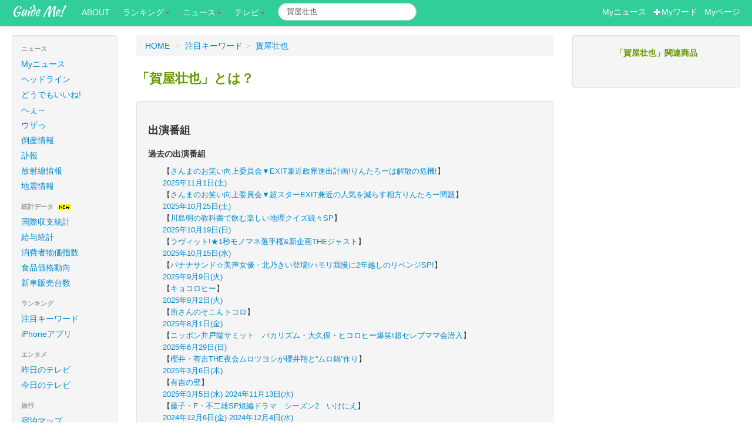

--- FILE ---
content_type: text/html; charset=utf-8
request_url: https://accounts.google.com/o/oauth2/postmessageRelay?parent=https%3A%2F%2Fguideme.jp&jsh=m%3B%2F_%2Fscs%2Fabc-static%2F_%2Fjs%2Fk%3Dgapi.lb.en.H0R5hnEJFgQ.O%2Fd%3D1%2Frs%3DAHpOoo9sMW3biwZqLR-weMeFfAeYoZsLKA%2Fm%3D__features__
body_size: 160
content:
<!DOCTYPE html><html><head><title></title><meta http-equiv="content-type" content="text/html; charset=utf-8"><meta http-equiv="X-UA-Compatible" content="IE=edge"><meta name="viewport" content="width=device-width, initial-scale=1, minimum-scale=1, maximum-scale=1, user-scalable=0"><script src='https://ssl.gstatic.com/accounts/o/2580342461-postmessagerelay.js' nonce="r1g6upIuaKxZdjcEysQW2Q"></script></head><body><script type="text/javascript" src="https://apis.google.com/js/rpc:shindig_random.js?onload=init" nonce="r1g6upIuaKxZdjcEysQW2Q"></script></body></html>

--- FILE ---
content_type: application/javascript
request_url: https://guideme.jp/js/pc.js?1511284
body_size: 457
content:
$(function(){

	$("a[href^=#]").click(function(){
		var Hash = $(this.hash);
		var HashOffset = $(Hash).offset().top;
		$("html,body").animate({
			scrollTop: HashOffset
		}, 1000);
		return false;
	});

	var scmag = 60;
	var margin = 1000;

       	var lastScrollTop = scmag;
       	var is_shown = 1;
	var sctime = jQuery.now();
       	$(window).on('scroll', function() {
               	st = $(this).scrollTop();
                if(st < scmag) {
                       	$(".navbar").slideDown();
                        is_shown = 1;
                }
               	else if(st >= scmag && st <= lastScrollTop) {
			var now =  jQuery.now();
                       	if (!is_shown && now > sctime){
				sctime = jQuery.now() + margin;
                       		is_shown = 1;
                               	$(".navbar").slideDown();
                       	}
                }
               	else if(st >= scmag && st > lastScrollTop) {
			var now =  jQuery.now();
                       	if (is_shown && now > sctime){
                               	$(".navbar").slideUp();
				sctime = jQuery.now() + margin;
                       		is_shown = 0;
                       	}
               	}
       		lastScrollTop = st;
	});
});



--- FILE ---
content_type: application/javascript
request_url: https://guideme.jp/js/tw.js?18081501
body_size: 2281
content:
function twsearch_loop(word, kwid)
{
        twsearch(word, kwid, 1, 0, 0);
        $.timer(30000, function (timer) {
                twsearch(word, kwid, 0, 0, 1);
        });
}

function twsearch_loop_mb(word, kwid)
{
        twsearch(word, kwid, 1, 1, 0);
        $.timer(30000, function (timer) {
                twsearch(word, kwid, 0, 1, 1);
        });
}

function hotel_search(word, hotelno, save) {
	if (!word){
		return;
	}
        var start = 0;
        var last = 0;
        var num = 0;
        $("#twtime").text('データ取得中...');
        $.getJSON("/api/hotel_tw.php", {"q": word, "hotelno":hotelno}, function(data){
                $("#tw_result").empty();
                var uids = new Array();
                $.each(data.statuses, function(i, item) {
                        //if (isNg(item.source)){
                        //        return true;
                        //}
                        var ago = agotime(item.created_at);
                        item.created_at = setago(ago);
                        if (!uids[item.user.id]){
                                var str = "";
                                if (item.user.profile_image_url){
                                        if (!item.user.profile_image_url.match(/https:/)){
                                                item.user.profile_image_url = item.user.profile_image_url.replace('http','https');
                                        }
                                }
                                item.text = t_hash(t_at(t_link(item.text)));
str = '<li id="news" style="list-style-type:none;font-weight:normal;font-size:small;"><h3 style="font-size:small;font-weight:normal;"><a href="https://twitter.com/' + item.user.screen_name + '" target="_blank" rel="nofollow"><img src="' + item.user.profile_image_url + '" width="48" height="48" style="float:left;vertical-align:top;margin-bottom:5px;margin-left:5px;margin-top:5px;margin-right:5px;" ></a>'+item.text+'</h3><span class="postdate"><span style="color:#999;"><a href="https://twitter.com/'+item.user.screen_name+'/status/'+item.id_str+'" target="_blank" rel="nofollow">'+item.created_at+'</a></span><div style="clear:both"></div></li>';

                                $("#tw_result").append(str);
                        }
                        if (!start){
                                start = ago;
                        }
                        last = ago;
                        if (!uids[item.user.id]){
                                num++;
                        }
                        uids[item.user.id] = 1;
                });
                if (num > 4){
                        var avg =  Math.ceil((last-start) / num);
                        $("#twcont").css("display", 'block');
                        //saveTwData(kwid, avg, save, word);
                }
                else{
                        if (!num){
                                $("#tw_result").text('つぶやかれてませんでした');
                        }
                        //saveTwData(kwid, 0, save, word);
                }
        });
}

function twsearch(word, kwid, save, mobile, refresh) {
	var start = 0;
	var last = 0;
	var num = 0;
        $("#twtime").text('データ取得中...');
        if (mobile){
                $.mobile.showPageLoadingMsg();
        }
	$.getJSON("/api/gettw.php", {"q": word}, function(data){
	        $("#tw_result").empty();
                var uids = new Array();
                $.each(data.statuses, function(i, item) {
                        if (isNg(item.source)){
                                return true;
                        }
			var ago = agotime(item.created_at); 
			item.created_at = setago(ago);
			if (!uids[item.user.id]){
				var str = "";
				if (item.user.profile_image_url){
					if (!item.user.profile_image_url.match(/https:/)){
						item.user.profile_image_url = item.user.profile_image_url.replace('http','https');
					}
				}
				if (mobile){
str = '<li><a href="https://twitter.com/'+ item.user.screen_name+'/status/'+item.id_str+'"  style="text-decoration:none;color:#666;"><img src="' + item.user.profile_image_url + '" style="float:left;vertical-align:top;margin-bottom:5px;margin-left:5px;margin-top:5px;margin-right:5px;" target="_blank" rel="nofollow">'+item.text+'&nbsp;'+item.created_at+'</a></li>';
				}
				else{
					item.text = t_hash(t_at(t_link(item.text)));
str = '<li id="news" style="list-style-type:none;font-weight:normal;font-size:small;"><h3 style="font-size:small;font-weight:normal;"><a href="https://twitter.com/' + item.user.screen_name + '" target="_blank" rel="nofollow"><img src="' + item.user.profile_image_url + '" width="48" height="48" style="float:left;vertical-align:top;margin-bottom:5px;margin-left:5px;margin-top:5px;margin-right:5px;" ></a>'+item.text+'</h3><span class="postdate"><span style="color:#999;"><a href="https://twitter.com/'+item.user.screen_name+'/status/'+item.id_str+'" target="_blank" rel="nofollow">'+item.created_at+'</a></span><div style="clear:both"></div></li>';

				}
      				$("#tw_result").append(str);
			}
			if (!start){
				start = ago;
			}
			last = ago;
			if (!uids[item.user.id]){
				num++;
			}
			uids[item.user.id] = 1;
      		});
		if (num > 4){
			var avg =  Math.ceil((last-start) / num);
			$("#twcont").css("display", 'block');
			saveTwData(kwid, avg, save, word);
    		}
		else{
			if (!num){
				$("#tw_result").text('つぶやかれてませんでした');
			}
			saveTwData(kwid, 0, save, word);
		}
		if (mobile){
			if (refresh){
      				$("#tw_result").listview('refresh');
			}
			else{
      				$("#tw_result").listview();
			}
			$.mobile.hidePageLoadingMsg();
		}
  	});
}

t_link = function(t) {
	return t.replace(/[htps]+:\/\/[a-z0-9-_]+\.[a-z0-9-_:~%&\?\/.=]+[^:\.,\)\s*$]/ig, function(m) {
			return '<a href="' + m + '" target="_blank" rel="nofollow">' + m + '</a>';
	});
}

t_at = function(t) {
	return t.replace(/(^|[^\w]+)\@([a-zA-Z0-9_]{1,15})/g, function(m, m1, m2) {
			return m1 + '@<a href="https://twitter.com/' + m2 + '" target="_blank" rel="nofollow" class="twitter-anywhere-user">' + m2 + '</a>';
	});
}

t_hash = function(t) {
	return t.replace(/(^|[^\w'"]+)\#([a-zA-Z0-9_]+)/g, function(m, m1, m2) {
			return m1 + '#<a href="https://twitter.com/search?q=%23' + m2 + '" target="_blank" rel="nofollow">' + m2 + '</a>';
	});
}


function isNg(str)
{
	var ngs = new Array("dlvr","trend","2ch.net","API","PERL","twitterfeed","words", "nante");
	for(i=0; i<ngs.length;i++){
		if (str.match(ngs[i])){
			return true;
		}
	}
	return false;
}

function unescape(str) {
	return str.replace(/&amp;/g,'&').replace(/&quot;/g,'"').replace(/&lt;/g,'<').replace(/&gt;/g,'>');
}

function agotime(created_at) 
{
	var created_at = Date.parse(created_at); 
	var now = (new Date()).getTime(); 
	var passage = (now - created_at) / 1000; 
	return passage; 
}

function setago(passage) 
{
	if(passage < 60){
		if(passage < 0){
			passage = 0;
		}	
		passage = Math.ceil(passage);
		return passage + '秒前';
	}
	if(passage < 3600){
		passage = Math.ceil(passage / 60);
		return passage + '分前';
	}
	if(passage < 3600 * 24){
		passage = Math.ceil(passage / 3600);
		passage++;
		return passage + '時間前';
	}
	passage = Math.ceil(passage / ( 3600 * 24));
	return passage + '日前';
}

function saveTwData(kwid, time, save, keyword) 
{
      	$("#twtime").empty();
	if (!save){
		msg = blogSpeed(time);
		if (msg){
			$("#twtime").append('つぶやき速度：'+ msg + '/回');
		}
		return;
	}
	var query = 'kwid=' + kwid + '&twtime=' + time + '&save=' + save;
	$.ajax({
   		type: "POST",
   		url: "/api/tw_count.php",
   		data: {
			kwid: kwid,
			twtime: time,
			save: save,
			keyword: keyword
		},
  	 	success: function(msg){
			if (msg){
				$("#twtime").append('つぶやき速度：'+ msg + '/回');
   			}
   		}
 	});
}

function blogSpeed(speed)
{
	if (!speed || speed > 864000){
		return;
	}
	if (speed > 3600){
		return  Math.ceil(speed/3600)+'時間' + Math.ceil((speed/60)%60) + '分';
	}
	else if (speed > 60){
		return  Math.ceil(speed/60)+'分' + Math.ceil(speed%60) + '秒';
	}
	return speed + '秒';
}


--- FILE ---
content_type: application/javascript
request_url: https://guideme.jp/js/youtube/auths.js?1765605964
body_size: 1710
content:
var OAUTH2_CLIENT_ID = '1016931111420-647sqmc3g30keh051p3fcniiritfc8q7.apps.googleusercontent.com';
var OAUTH2_SCOPES = [
  'https://www.googleapis.com/auth/youtube'
];

googleApiClientReady = function() {
  gapi.auth.init(function() {
    window.setTimeout(checkAuth, 1);
  });
}

function checkAuth() {
console.log("checkAuth");
  gapi.auth.authorize({
    client_id: OAUTH2_CLIENT_ID,
    scope: OAUTH2_SCOPES,
    immediate: true
  }, handleAuthResult);
}

function handleAuthResult(authResult) {
  if (authResult && !authResult.error) {
    $('.pre-auth').hide();
    $('.post-auth').show();
    loadAPIClientInterfaces();
  } else {
console.log("authResult:"+authResult.error);
    $('#login-link').click(function() {
      gapi.auth.authorize({
        client_id: OAUTH2_CLIENT_ID,
        scope: OAUTH2_SCOPES,
        immediate: false
        }, handleAuthResult);
    });
  }
}

function loadAPIClientInterfaces() {
  gapi.client.load('youtube', 'v3', function() {
    gettube();
  });
}

function displayResult(item, format) {
  var title = item.snippet.title;
  title = title.replace(/[\'\"]/g, '');

  var videoid = item.id.videoId;
  var tumb = item.snippet.thumbnails.default.url;
  var uploaded  = item.snippet.publishedAt;
  uploaded  = uploaded.substr(0,16);
  uploaded  = uploaded.replace('T', ' ');

  var duration = "0";
  var kwid = $("#kwid").val();
  var str = "";
  if (format == "iphone0"){
  	str = '<li class="tubes" id="tube-'+videoid+'">';
  	str += '<a href="https://www.youtube.com/embed/'+videoid+'?theme=light&showinfo=0&autohide=1">';
  	str += '<img src="'+tumb+'" style="float:left;"></a>';
  	str += '<div style="display:block;"><span class="titlec">'+title+'</span><br /><span class="uploaded">'+uploaded+'</span></div>';
  	str += '</li>';
  }
  else if (format == "iphone" || format == "iphone2"){
  	str = '<li class="tubes" id="tube-'+videoid+'">';
	str += '<embed src="https://www.youtube.com/v/'+videoid+'&autoplay=1" type="application/x-shockwave-flash" wmode="transparent"></embed>';
  	str += '<p><span class="titlec">'+title+'</span><br /><span class="uploaded">'+uploaded+'</span></p>';
  	str += '</li>';
  }
  else{
  	str = '<li class="tubes" id="tube-'+videoid+'" onclick="resizeTube(\''+kwid+'\',\''+videoid+'\',\''+ title+ '\',\''+ duration+'\');">';
  	str += '<span class="titlec">'+title+'</span><br /><span class="uploaded">'+uploaded+'</span><br />';
  	str += '<img src="'+tumb+'"></li>';
  }
  return str;
}

function gettube()
{
console.log("gettube:1");
	var order = $("#order").val();
	var kwd = $("#kwd").val();
	var kwid = $("#kwid").val();
	var pageToken = $("#pageToken").val();
	var format = $("#format").val();
	
	$('.li_tb').removeClass("active");
	var li = '#li_'+ order;
	$(li).addClass("active");
	var html = [];
	if (format!="iphone2"){
		html = ['<ul class="videos">'];
	}
	//gapi.client.setApiKey("AIzaSyBId1HbmHBeJ2cPto87cDH92Z5spsoXkBI");
	gapi.client.setApiKey("AIzaSyAWwjXyx4RkFNUZm2exqNrZtCAMoC-Rnxw");
	var request = gapi.client.youtube.search.list({
    		q: kwd,
    		type: 'video',
    		maxResults: 15,
		pageToken: pageToken,
    		videoEmbeddable: true,
    		order: order,
    		part: 'snippet'
  	});
  	request.execute(function(response) {
console.log("gettube:2");
		var playlistItems = response.result.items;
		
		if (playlistItems) {
      			$.each(playlistItems, function(index, item) {
        			var res = displayResult(item, format);
                        	html.push(res);
      			});
			if (format!="iphone2"){
				html.push('</ul><br style="clear: left;"/>');
			}
			var str = html.join('');
			$("#tube_result").html(str);
			if (format=="iphone2"){
				$("#tube_result").listview().listview('refresh');
			}
			if (response.result.nextPageToken){
				$('#next_tb').attr("pageToken", response.result.nextPageToken);
				$('#next_tb').show();
			}
			else{
				$('#next_tb').attr("pageToken", "");
				$('#next_tb').hide();
			}
			if (response.result.prevPageToken){
				$('#pre_tb').attr("pageToken", response.result.prevPageToken);
				$('#pre_tb').show();
			}
			else{
				$('#pre_tb').attr("pageToken", "");
				$('#pre_tb').hide();
			}
			if (order=="relevance" && !pageToken){
		 		$.ajax({
			 		url: "/api/set_tbimg.php",
					type: 'post',
					data: {
						keyword: kwd,
						response: response
					},	
					success: function(json){
					}		
				});
			}		
		}
  	});
}

